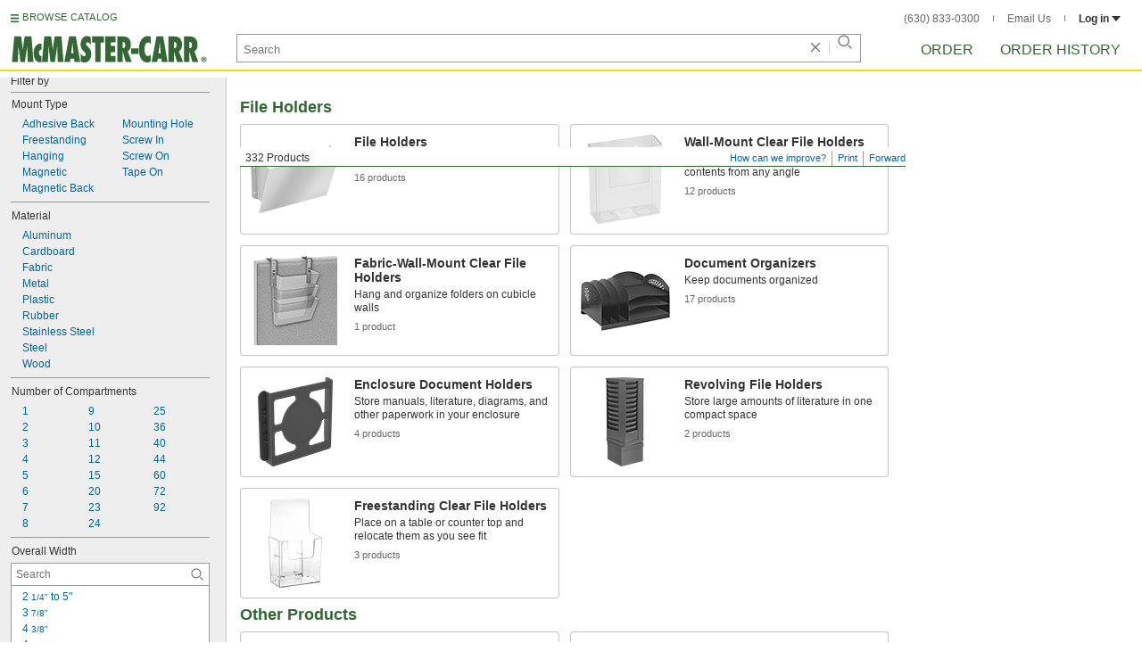

--- FILE ---
content_type: image/svg+xml
request_url: https://www.mcmaster.com/prerenderstable/mvPRE/Contents/BOSS1/1744261200000/b4bcb053-e933-4ee6-81bc-d617e548285a/6535552832318.svg
body_size: 637
content:
<?xml version="1.0" encoding="iso-8859-1"?>
<!-- Generator: Adobe Illustrator 27.2.0, SVG Export Plug-In . SVG Version: 6.00 Build 0)  -->
<svg version="1.1" id="Layer_1" xmlns="http://www.w3.org/2000/svg" xmlns:xlink="http://www.w3.org/1999/xlink" x="0px" y="0px"
	 width="10px" height="10px" viewBox="0 0 10 10" enable-background="new 0 0 10 10" xml:space="preserve">
<path d="M9.82,3.6724c-0.29-1.06-0.92-1.98-1.77-2.63c-0.84-0.65-1.9-1.04-3.05-1.04s-2.21,0.39-3.05,1.04
	c-0.85,0.65-1.48,1.57-1.77,2.63C0.06,4.0925,0,4.5424,0,5.0025c0,0.62,0.11,1.21,0.32,1.76c0.36,0.96,1.02,1.79,1.85,2.37
	c0.81,0.55,1.78,0.87,2.83,0.87s2.02-0.32,2.83-0.87c0.83-0.58,1.49-1.41,1.85-2.37c0.21-0.55,0.32-1.14,0.32-1.76
	C10,4.5424,9.94,4.0925,9.82,3.6724z M9.44,6.6824c-0.34,0.92-0.97,1.7-1.76,2.24c-0.77,0.53-1.69,0.83-2.68,0.83
	s-1.91-0.3-2.68-0.83c-0.79-0.54-1.42-1.32-1.76-2.24c-0.2-0.52-0.31-1.09-0.31-1.68c0-0.44,0.06-0.86,0.17-1.26
	c0.28-1.01,0.88-1.88,1.68-2.5s1.81-0.99,2.9-0.99s2.1,0.37,2.9,0.99s1.4,1.49,1.68,2.5c0.11,0.4,0.17,0.82,0.17,1.26
	C9.75,5.5925,9.64,6.1624,9.44,6.6824z"/>
<path fill="#FFFF00" d="M5,5.2324v0.01l-4.44,1.44c-0.2-0.52-0.31-1.09-0.31-1.68c0-0.44,0.06-0.86,0.17-1.26
	c0.28-1.01,0.88-1.88,1.68-2.5L5,5.2324z"/>
<path fill="#FF8040" d="M9.44,6.6824c-0.34,0.92-0.97,1.7-1.76,2.24c-0.77,0.53-1.69,0.83-2.68,0.83v-4.51L9.44,6.6824z"/>
<path fill="#00A651" d="M9.75,5.0025c0,0.59-0.11,1.16-0.31,1.68L5,5.2424v-0.01l2.9-3.99c0.8,0.62,1.4,1.49,1.68,2.5
	C9.69,4.1425,9.75,4.5625,9.75,5.0025z"/>
<path fill="#FF121C" stroke="#000000" stroke-width="0.01" stroke-miterlimit="10" d="M5,5.2424v4.51c-0.99,0-1.91-0.3-2.68-0.83
	c-0.79-0.54-1.42-1.32-1.76-2.24L5,5.2424z"/>
<path fill="#0000FF" stroke="#000000" stroke-width="0.01" stroke-miterlimit="10" d="M7.9,1.2424L5,5.2324l-2.9-3.99
	c0.8-0.62,1.81-0.99,2.9-0.99S7.1,0.6224,7.9,1.2424z"/>
</svg>


--- FILE ---
content_type: image/svg+xml
request_url: https://www.mcmaster.com/prerenderstable/mvPRE/Contents/BOSS1/1744261200000/f17c179e-0359-4d4e-9383-0f125e9df524/6813396588953.svg
body_size: 364
content:
<?xml version="1.0" encoding="iso-8859-1"?>
<!-- Generator: Adobe Illustrator 27.2.0, SVG Export Plug-In . SVG Version: 6.00 Build 0)  -->
<svg version="1.1" id="Layer_1" xmlns="http://www.w3.org/2000/svg" xmlns:xlink="http://www.w3.org/1999/xlink" x="0px" y="0px"
	 width="10px" height="10px" viewBox="0 0 10 10" enable-background="new 0 0 10 10" xml:space="preserve">
<path fill="#0000FF" d="M0.25,5c0,2.6191,2.1309,4.75,4.75,4.75v-9.5C2.3809,0.25,0.25,2.3808,0.25,5z"/>
<path fill="#FFFFFF" d="M9.75,5c0-2.6192-2.1309-4.75-4.75-4.75v9.5C7.6191,9.75,9.75,7.6191,9.75,5z"/>
<path d="M5,0v0.125c2.6885,0,4.875,2.187,4.875,4.875c0,2.6885-2.1865,4.875-4.875,4.875V10c2.7614,0,5-2.2386,5-5S7.7614,0,5,0z"/>
<path d="M0.125,5c0-2.688,2.187-4.875,4.875-4.875V0C2.2386,0,0,2.2386,0,5s2.2386,5,5,5V9.875C2.312,9.875,0.125,7.6885,0.125,5z"
	/>
<path d="M9.75,5c0,2.6191-2.1309,4.75-4.75,4.75v0.125c2.6885,0,4.875-2.1865,4.875-4.875c0-2.688-2.1865-4.875-4.875-4.875V0.25
	C7.6191,0.25,9.75,2.3808,9.75,5z"/>
<path d="M0.125,5c0,2.6885,2.187,4.875,4.875,4.875V9.75C2.3809,9.75,0.25,7.6191,0.25,5c0-2.6192,2.1309-4.75,4.75-4.75V0.125
	C2.312,0.125,0.125,2.312,0.125,5z"/>
</svg>
